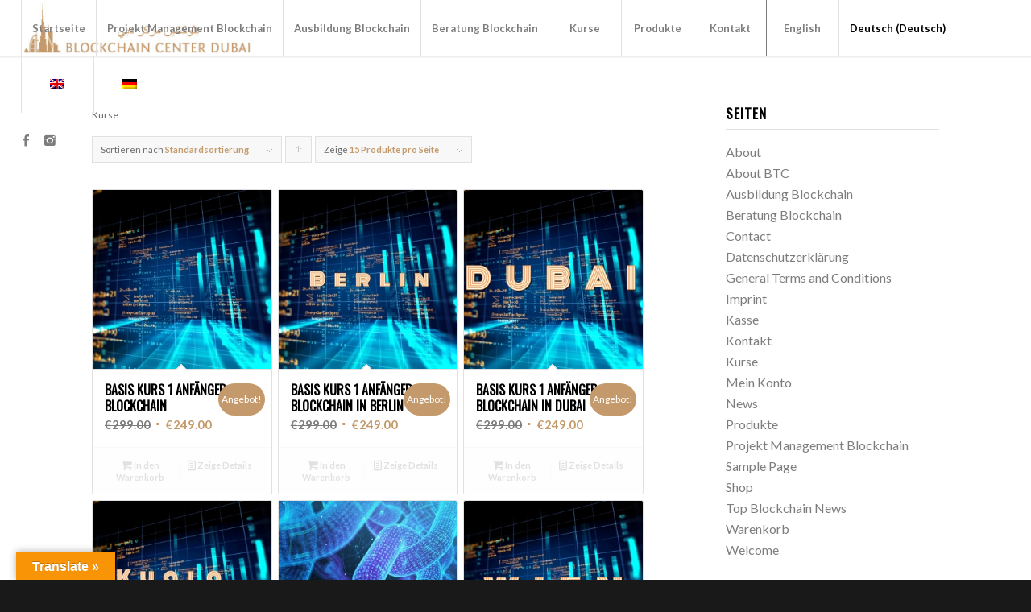

--- FILE ---
content_type: text/html; charset=UTF-8
request_url: https://btc-dubai.com/produkt-kategorie/kurse
body_size: 13869
content:
<!DOCTYPE html>
<html lang="de-DE" prefix="og: http://ogp.me/ns#" class="html_stretched responsive av-preloader-disabled av-default-lightbox  html_header_top html_logo_left html_main_nav_header html_menu_right html_custom html_header_sticky html_header_shrinking_disabled html_mobile_menu_tablet html_header_searchicon_disabled html_content_align_center html_header_unstick_top html_header_stretch html_minimal_header html_minimal_header_shadow html_elegant-blog html_av-submenu-hidden html_av-submenu-display-click html_av-overlay-side html_av-overlay-side-classic html_av-submenu-clone html_entry_id_972 av-no-preview html_text_menu_active ">
<head>
<meta charset="UTF-8" />


<!-- mobile setting -->
<meta name="viewport" content="width=device-width, initial-scale=1, maximum-scale=1">

<!-- Scripts/CSS and wp_head hook -->
<title>Kurse Archive - blockchain</title>

<!-- This site is optimized with the Yoast SEO plugin v9.1 - https://yoast.com/wordpress/plugins/seo/ -->
<link rel="canonical" href="https://btc-dubai.com/produkt-kategorie/kurse" />
<meta property="og:locale" content="de_DE" />
<meta property="og:type" content="object" />
<meta property="og:title" content="Kurse Archive - blockchain" />
<meta property="og:description" content="Kurse" />
<meta property="og:url" content="https://btc-dubai.com/produkt-kategorie/kurse" />
<meta property="og:site_name" content="blockchain" />
<meta name="twitter:card" content="summary_large_image" />
<meta name="twitter:title" content="Kurse Archive - blockchain" />
<!-- / Yoast SEO plugin. -->

<link rel='dns-prefetch' href='//translate.google.com' />
<link rel='dns-prefetch' href='//s.w.org' />
<link rel="alternate" type="application/rss+xml" title="blockchain &raquo; Feed" href="https://btc-dubai.com/feed" />
<link rel="alternate" type="application/rss+xml" title="blockchain &raquo; Kommentar-Feed" href="https://btc-dubai.com/comments/feed" />
<link rel="alternate" type="application/rss+xml" title="blockchain &raquo; Kategorie-Feed für Kurse" href="https://btc-dubai.com/produkt-kategorie/kurse/feed" />

<!-- google webfont font replacement -->

			<script type='text/javascript'>
			if(!document.cookie.match(/aviaPrivacyGoogleWebfontsDisabled/)){
				(function() {
					var f = document.createElement('link');
					
					f.type 	= 'text/css';
					f.rel 	= 'stylesheet';
					f.href 	= '//fonts.googleapis.com/css?family=Oswald%7CLato:300,400,700';
					f.id 	= 'avia-google-webfont';
					
					document.getElementsByTagName('head')[0].appendChild(f);
				})();
			}
			</script>
					<script type="text/javascript">
			window._wpemojiSettings = {"baseUrl":"https:\/\/s.w.org\/images\/core\/emoji\/11\/72x72\/","ext":".png","svgUrl":"https:\/\/s.w.org\/images\/core\/emoji\/11\/svg\/","svgExt":".svg","source":{"concatemoji":"https:\/\/btc-dubai.com\/wp-includes\/js\/wp-emoji-release.min.js?ver=4.9.28"}};
			!function(e,a,t){var n,r,o,i=a.createElement("canvas"),p=i.getContext&&i.getContext("2d");function s(e,t){var a=String.fromCharCode;p.clearRect(0,0,i.width,i.height),p.fillText(a.apply(this,e),0,0);e=i.toDataURL();return p.clearRect(0,0,i.width,i.height),p.fillText(a.apply(this,t),0,0),e===i.toDataURL()}function c(e){var t=a.createElement("script");t.src=e,t.defer=t.type="text/javascript",a.getElementsByTagName("head")[0].appendChild(t)}for(o=Array("flag","emoji"),t.supports={everything:!0,everythingExceptFlag:!0},r=0;r<o.length;r++)t.supports[o[r]]=function(e){if(!p||!p.fillText)return!1;switch(p.textBaseline="top",p.font="600 32px Arial",e){case"flag":return s([55356,56826,55356,56819],[55356,56826,8203,55356,56819])?!1:!s([55356,57332,56128,56423,56128,56418,56128,56421,56128,56430,56128,56423,56128,56447],[55356,57332,8203,56128,56423,8203,56128,56418,8203,56128,56421,8203,56128,56430,8203,56128,56423,8203,56128,56447]);case"emoji":return!s([55358,56760,9792,65039],[55358,56760,8203,9792,65039])}return!1}(o[r]),t.supports.everything=t.supports.everything&&t.supports[o[r]],"flag"!==o[r]&&(t.supports.everythingExceptFlag=t.supports.everythingExceptFlag&&t.supports[o[r]]);t.supports.everythingExceptFlag=t.supports.everythingExceptFlag&&!t.supports.flag,t.DOMReady=!1,t.readyCallback=function(){t.DOMReady=!0},t.supports.everything||(n=function(){t.readyCallback()},a.addEventListener?(a.addEventListener("DOMContentLoaded",n,!1),e.addEventListener("load",n,!1)):(e.attachEvent("onload",n),a.attachEvent("onreadystatechange",function(){"complete"===a.readyState&&t.readyCallback()})),(n=t.source||{}).concatemoji?c(n.concatemoji):n.wpemoji&&n.twemoji&&(c(n.twemoji),c(n.wpemoji)))}(window,document,window._wpemojiSettings);
		</script>
		<style type="text/css">
img.wp-smiley,
img.emoji {
	display: inline !important;
	border: none !important;
	box-shadow: none !important;
	height: 1em !important;
	width: 1em !important;
	margin: 0 .07em !important;
	vertical-align: -0.1em !important;
	background: none !important;
	padding: 0 !important;
}
</style>
<link rel='stylesheet' id='google-language-translator-css'  href='https://btc-dubai.com/wp-content/plugins/google-language-translator/css/style.css?ver=5.0.48' type='text/css' media='' />
<link rel='stylesheet' id='glt-toolbar-styles-css'  href='https://btc-dubai.com/wp-content/plugins/google-language-translator/css/toolbar.css?ver=5.0.48' type='text/css' media='' />
<link rel='stylesheet' id='cr-style-css'  href='https://btc-dubai.com/wp-content/plugins/gourl-bitcoin-payment-gateway-paid-downloads-membership/css/style.front.css?ver=4.9.28' type='text/css' media='all' />
<style id='woocommerce-inline-inline-css' type='text/css'>
.woocommerce form .form-row .required { visibility: visible; }
</style>
<link rel='stylesheet' id='wpml-legacy-dropdown-0-css'  href='//btc-dubai.com/wp-content/plugins/sitepress-multilingual-cms/templates/language-switchers/legacy-dropdown/style.css?ver=1' type='text/css' media='all' />
<style id='wpml-legacy-dropdown-0-inline-css' type='text/css'>
.wpml-ls-statics-shortcode_actions, .wpml-ls-statics-shortcode_actions .wpml-ls-sub-menu, .wpml-ls-statics-shortcode_actions a {border-color:#EEEEEE;}.wpml-ls-statics-shortcode_actions a {color:#444444;background-color:#ffffff;}.wpml-ls-statics-shortcode_actions a:hover,.wpml-ls-statics-shortcode_actions a:focus {color:#000000;background-color:#eeeeee;}.wpml-ls-statics-shortcode_actions .wpml-ls-current-language>a {color:#444444;background-color:#ffffff;}.wpml-ls-statics-shortcode_actions .wpml-ls-current-language:hover>a, .wpml-ls-statics-shortcode_actions .wpml-ls-current-language>a:focus {color:#000000;background-color:#eeeeee;}
</style>
<link rel='stylesheet' id='wpml-legacy-post-translations-0-css'  href='//btc-dubai.com/wp-content/plugins/sitepress-multilingual-cms/templates/language-switchers/legacy-post-translations/style.css?ver=1' type='text/css' media='all' />
<link rel='stylesheet' id='wpml-menu-item-0-css'  href='//btc-dubai.com/wp-content/plugins/sitepress-multilingual-cms/templates/language-switchers/menu-item/style.css?ver=1' type='text/css' media='all' />
<style id='wpml-menu-item-0-inline-css' type='text/css'>
#lang_sel img, #lang_sel_list img, #lang_sel_footer img { display: inline; }
</style>
<link rel='stylesheet' id='avia-merged-styles-css'  href='https://btc-dubai.com/wp-content/uploads/dynamic_avia/avia-merged-styles-bef4289f87a237960f9b60a74beafe9f.css' type='text/css' media='all' />
<script type='text/javascript' src='https://btc-dubai.com/wp-includes/js/jquery/jquery.js?ver=1.12.4'></script>
<script type='text/javascript' src='https://btc-dubai.com/wp-includes/js/jquery/jquery-migrate.min.js?ver=1.4.1'></script>
<script type='text/javascript' src='//btc-dubai.com/wp-content/plugins/sitepress-multilingual-cms/templates/language-switchers/legacy-dropdown/script.js?ver=1'></script>
<script type='text/javascript' src='https://btc-dubai.com/wp-content/uploads/dynamic_avia/avia-head-scripts-5019c0d0e270722114a47a069ade33b2.js'></script>
<link rel='https://api.w.org/' href='https://btc-dubai.com/wp-json/' />
<link rel="EditURI" type="application/rsd+xml" title="RSD" href="https://btc-dubai.com/xmlrpc.php?rsd" />
<link rel="wlwmanifest" type="application/wlwmanifest+xml" href="https://btc-dubai.com/wp-includes/wlwmanifest.xml" /> 
<meta name="generator" content="WordPress 4.9.28" />
<meta name="generator" content="WooCommerce 3.5.10" />
<meta name="generator" content="WPML ver:4.0.8 stt:1,3;" />
<style type="text/css">p.hello { font-size:12px; color:darkgray; }#google_language_translator, #flags { text-align:left; }#google_language_translator { clear:both; }#flags { width:165px; }#flags a { display:inline-block; margin-right:2px; }#google_language_translator a {display: none !important; }.goog-te-gadget {color:transparent !important;}.goog-te-gadget { font-size:0px !important; }.goog-branding { display:none; }.goog-tooltip {display: none !important;}.goog-tooltip:hover {display: none !important;}.goog-text-highlight {background-color: transparent !important; border: none !important; box-shadow: none !important;}#google_language_translator select.goog-te-combo { color:#32373c; }.goog-te-banner-frame{visibility:hidden !important;}body { top:0px !important;}#glt-translate-trigger { left:20px; right:auto; }#glt-translate-trigger > span { color:#ffffff; }#glt-translate-trigger { background:#f89406; }.goog-te-gadget .goog-te-combo { width:100%; }</style><link rel="profile" href="http://gmpg.org/xfn/11" />
<link rel="alternate" type="application/rss+xml" title="blockchain RSS2 Feed" href="https://btc-dubai.com/feed" />
<link rel="pingback" href="https://btc-dubai.com/xmlrpc.php" />

<style type='text/css' media='screen'>
 #top #header_main > .container, #top #header_main > .container .main_menu  .av-main-nav > li > a, #top #header_main #menu-item-shop .cart_dropdown_link{ height:70px; line-height: 70px; }
 .html_top_nav_header .av-logo-container{ height:70px;  }
 .html_header_top.html_header_sticky #top #wrap_all #main{ padding-top:70px; } 
</style>
<!--[if lt IE 9]><script src="https://btc-dubai.com/wp-content/themes/enfold/js/html5shiv.js"></script><![endif]-->

	<noscript><style>.woocommerce-product-gallery{ opacity: 1 !important; }</style></noscript>
	
<!-- To speed up the rendering and to display the site as fast as possible to the user we include some styles and scripts for above the fold content inline -->
<script type="text/javascript">'use strict';var avia_is_mobile=!1;if(/Android|webOS|iPhone|iPad|iPod|BlackBerry|IEMobile|Opera Mini/i.test(navigator.userAgent)&&'ontouchstart' in document.documentElement){avia_is_mobile=!0;document.documentElement.className+=' avia_mobile '}
else{document.documentElement.className+=' avia_desktop '};document.documentElement.className+=' js_active ';(function(){var e=['-webkit-','-moz-','-ms-',''],n='';for(var t in e){if(e[t]+'transform' in document.documentElement.style){document.documentElement.className+=' avia_transform ';n=e[t]+'transform'};if(e[t]+'perspective' in document.documentElement.style)document.documentElement.className+=' avia_transform3d '};if(typeof document.getElementsByClassName=='function'&&typeof document.documentElement.getBoundingClientRect=='function'&&avia_is_mobile==!1){if(n&&window.innerHeight>0){setTimeout(function(){var e=0,o={},a=0,t=document.getElementsByClassName('av-parallax'),i=window.pageYOffset||document.documentElement.scrollTop;for(e=0;e<t.length;e++){t[e].style.top='0px';o=t[e].getBoundingClientRect();a=Math.ceil((window.innerHeight+i-o.top)*0.3);t[e].style[n]='translate(0px, '+a+'px)';t[e].style.top='auto';t[e].className+=' enabled-parallax '}},50)}}})();</script><style type='text/css'>
@font-face {font-family: 'entypo-fontello'; font-weight: normal; font-style: normal;
src: url('https://btc-dubai.com/wp-content/themes/enfold/config-templatebuilder/avia-template-builder/assets/fonts/entypo-fontello.eot');
src: url('https://btc-dubai.com/wp-content/themes/enfold/config-templatebuilder/avia-template-builder/assets/fonts/entypo-fontello.eot?#iefix') format('embedded-opentype'), 
url('https://btc-dubai.com/wp-content/themes/enfold/config-templatebuilder/avia-template-builder/assets/fonts/entypo-fontello.woff') format('woff'), 
url('https://btc-dubai.com/wp-content/themes/enfold/config-templatebuilder/avia-template-builder/assets/fonts/entypo-fontello.ttf') format('truetype'), 
url('https://btc-dubai.com/wp-content/themes/enfold/config-templatebuilder/avia-template-builder/assets/fonts/entypo-fontello.svg#entypo-fontello') format('svg');
} #top .avia-font-entypo-fontello, body .avia-font-entypo-fontello, html body [data-av_iconfont='entypo-fontello']:before{ font-family: 'entypo-fontello'; }

@font-face {font-family: 'flaticon-sports'; font-weight: normal; font-style: normal;
src: url('https://btc-dubai.com/wp-content/uploads/avia_fonts/flaticon-sports/flaticon-sports.eot');
src: url('https://btc-dubai.com/wp-content/uploads/avia_fonts/flaticon-sports/flaticon-sports.eot?#iefix') format('embedded-opentype'), 
url('https://btc-dubai.com/wp-content/uploads/avia_fonts/flaticon-sports/flaticon-sports.woff') format('woff'), 
url('https://btc-dubai.com/wp-content/uploads/avia_fonts/flaticon-sports/flaticon-sports.ttf') format('truetype'), 
url('https://btc-dubai.com/wp-content/uploads/avia_fonts/flaticon-sports/flaticon-sports.svg#flaticon-sports') format('svg');
} #top .avia-font-flaticon-sports, body .avia-font-flaticon-sports, html body [data-av_iconfont='flaticon-sports']:before{ font-family: 'flaticon-sports'; }
</style>

<!--
Debugging Info for Theme support: 

Theme: Enfold
Version: 4.4.1
Installed: enfold
AviaFramework Version: 4.7
AviaBuilder Version: 0.9.5
aviaElementManager Version: 1.0.1
- - - - - - - - - - -
ChildTheme: Enfold Child
ChildTheme Version: 1.0
ChildTheme Installed: enfold

ML:-1-PU:83-PLA:15
WP:4.9.28
Compress: CSS:all theme files - JS:all theme files
Updates: disabled
PLAu:13
-->
</head>




<body id="top" class="archive tax-product_cat term-kurse term-50  rtl_columns stretched oswald lato woocommerce woocommerce-page woocommerce-no-js" itemscope="itemscope" itemtype="https://schema.org/WebPage" >

	
	<div id='wrap_all'>

	
<header id='header' class='all_colors header_color light_bg_color  av_header_top av_logo_left av_main_nav_header av_menu_right av_custom av_header_sticky av_header_shrinking_disabled av_header_stretch av_mobile_menu_tablet av_header_searchicon_disabled av_header_unstick_top av_seperator_big_border av_minimal_header av_minimal_header_shadow av_bottom_nav_disabled '  role="banner" itemscope="itemscope" itemtype="https://schema.org/WPHeader" >

		<div  id='header_main' class='container_wrap container_wrap_logo'>
	
        <ul  class = 'menu-item cart_dropdown ' data-success='wurde zum Warenkorb hinzugefügt'><li class='cart_dropdown_first'><a class='cart_dropdown_link' href='https://btc-dubai.com/warenkorb'><span aria-hidden='true' data-av_icon='' data-av_iconfont='entypo-fontello'></span><span class='av-cart-counter'>0</span><span class='avia_hidden_link_text'>Einkaufswagen</span></a><!--<span class='cart_subtotal'><span class="woocommerce-Price-amount amount"><span class="woocommerce-Price-currencySymbol">&euro;</span>0.00</span></span>--><div class='dropdown_widget dropdown_widget_cart'><div class='avia-arrow'></div><div class="widget_shopping_cart_content"></div></div></li></ul><div class='container av-logo-container'><div class='inner-container'><span class='logo'><a href='https://btc-dubai.com/'><img height='100' width='300' src='http://btc-dubai.com/wp-content/uploads/2018/10/blockchain-center-dubai-ogo.jpg' alt='blockchain' /></a></span><nav class='main_menu' data-selectname='Seite auswählen'  role="navigation" itemscope="itemscope" itemtype="https://schema.org/SiteNavigationElement" ><div class="avia-menu av-main-nav-wrap av_menu_icon_beside"><ul id="avia-menu" class="menu av-main-nav"><li id="menu-item-864" class="menu-item menu-item-type-custom menu-item-object-custom menu-item-home menu-item-top-level menu-item-top-level-1"><a href="http://btc-dubai.com/" itemprop="url"><span class="avia-bullet"></span><span class="avia-menu-text">Startseite</span><span class="avia-menu-fx"><span class="avia-arrow-wrap"><span class="avia-arrow"></span></span></span></a></li>
<li id="menu-item-902" class="menu-item menu-item-type-post_type menu-item-object-page menu-item-top-level menu-item-top-level-2"><a href="https://btc-dubai.com/projekt-management-blockchain" itemprop="url"><span class="avia-bullet"></span><span class="avia-menu-text">Projekt Management Blockchain</span><span class="avia-menu-fx"><span class="avia-arrow-wrap"><span class="avia-arrow"></span></span></span></a></li>
<li id="menu-item-903" class="menu-item menu-item-type-post_type menu-item-object-page menu-item-top-level menu-item-top-level-3"><a href="https://btc-dubai.com/ausbildung-blockchain" itemprop="url"><span class="avia-bullet"></span><span class="avia-menu-text">Ausbildung Blockchain</span><span class="avia-menu-fx"><span class="avia-arrow-wrap"><span class="avia-arrow"></span></span></span></a></li>
<li id="menu-item-904" class="menu-item menu-item-type-post_type menu-item-object-page menu-item-top-level menu-item-top-level-4"><a href="https://btc-dubai.com/beratung-blockchain" itemprop="url"><span class="avia-bullet"></span><span class="avia-menu-text">Beratung Blockchain</span><span class="avia-menu-fx"><span class="avia-arrow-wrap"><span class="avia-arrow"></span></span></span></a></li>
<li id="menu-item-1429" class="menu-item menu-item-type-post_type menu-item-object-page menu-item-top-level menu-item-top-level-5"><a href="https://btc-dubai.com/kurse" itemprop="url"><span class="avia-bullet"></span><span class="avia-menu-text">Kurse</span><span class="avia-menu-fx"><span class="avia-arrow-wrap"><span class="avia-arrow"></span></span></span></a></li>
<li id="menu-item-990" class="menu-item menu-item-type-post_type menu-item-object-page menu-item-mega-parent  menu-item-top-level menu-item-top-level-6"><a href="https://btc-dubai.com/produkte" itemprop="url"><span class="avia-bullet"></span><span class="avia-menu-text">Produkte</span><span class="avia-menu-fx"><span class="avia-arrow-wrap"><span class="avia-arrow"></span></span></span></a></li>
<li id="menu-item-998" class="menu-item menu-item-type-post_type menu-item-object-page menu-item-top-level menu-item-top-level-7"><a href="https://btc-dubai.com/kontakt" itemprop="url"><span class="avia-bullet"></span><span class="avia-menu-text">Kontakt</span><span class="avia-menu-fx"><span class="avia-arrow-wrap"><span class="avia-arrow"></span></span></span></a></li>
<li id="menu-item-1105" class="menu-item menu-item-type-custom menu-item-object-custom menu-item-top-level menu-item-top-level-8"><a class='nturl notranslate en united-states single-language flag' title='English'>English</a></li>
<li id="menu-item-wpml-ls-25-de" class="menu-item-language menu-item-language-current menu-item wpml-ls-slot-25 wpml-ls-item wpml-ls-item-de wpml-ls-current-language wpml-ls-menu-item wpml-ls-first-item wpml-ls-last-item menu-item-type-wpml_ls_menu_item menu-item-object-wpml_ls_menu_item menu-item-top-level menu-item-top-level-9"><a title="Deutsch" href="https://btc-dubai.com/produkt-kategorie/kurse" itemprop="url"><span class="avia-bullet"></span><span class="avia-menu-text"><span class="wpml-ls-native">Deutsch</span><span class="wpml-ls-display"><span class="wpml-ls-bracket"> (</span>Deutsch<span class="wpml-ls-bracket">)</span></span></span><span class="avia-menu-fx"><span class="avia-arrow-wrap"><span class="avia-arrow"></span></span></span></a></li>
<li class='av-language-switch-item language_en '><a href='https://btc-dubai.com/?lang=en'>	<span class='language_flag'><img title='English' src='https://btc-dubai.com/wp-content/plugins/sitepress-multilingual-cms/res/flags/en.png' /></span></a></li><li class='av-language-switch-item language_de avia_current_lang'><a href='https://btc-dubai.com/produkt-kategorie/kurse'>	<span class='language_flag'><img title='Deutsch' src='https://btc-dubai.com/wp-content/plugins/sitepress-multilingual-cms/res/flags/de.png' /></span></a></li><li class="av-burger-menu-main menu-item-avia-special ">
	        			<a href="#">
							<span class="av-hamburger av-hamburger--spin av-js-hamburger">
					        <span class="av-hamburger-box">
						          <span class="av-hamburger-inner"></span>
						          <strong>Menü</strong>
					        </span>
							</span>
						</a>
	        		   </li></ul></div><ul class='noLightbox social_bookmarks icon_count_2'><li class='social_bookmarks_facebook av-social-link-facebook social_icon_1'><a target='_blank' href='https://www.facebook.com/blockchaincenterdubai' aria-hidden='true' data-av_icon='' data-av_iconfont='entypo-fontello' title='Facebook'><span class='avia_hidden_link_text'>Facebook</span></a></li><li class='social_bookmarks_instagram av-social-link-instagram social_icon_2'><a target='_blank' href='https://www.instagram.com/blockchaincenterdubai/' aria-hidden='true' data-av_icon='' data-av_iconfont='entypo-fontello' title='Instagram'><span class='avia_hidden_link_text'>Instagram</span></a></li></ul></nav></div> </div> 
		<!-- end container_wrap-->
		</div>
		
		<div class='header_bg'></div>

<!-- end header -->
</header>
		
	<div id='main' class='all_colors' data-scroll-offset='70'>

	<div class='container_wrap container_wrap_first main_color sidebar_right template-shop shop_columns_3'><div class='container'><header class="woocommerce-products-header">
			<h1 class="woocommerce-products-header__title page-title">Kurse</h1>
	
	</header>
<main class='template-shop content av-content-small alpha units'  role="main" itemprop="mainContentOfPage" itemscope="itemscope" itemtype="https://schema.org/SomeProducts" ><div class='entry-content-wrapper'><div class="woocommerce-notices-wrapper"></div><div class="term-description"><p>Kurse</p>
</div><div class='product-sorting'>    <ul class='sort-param sort-param-order'>    	<li><span class='currently-selected'>Sortieren nach <strong>Standardsortierung</strong></span>    	<ul>    	<li class='current-param'><a href='?product_order=default' rel="nofollow">	<span class='avia-bullet'></span>Standardsortierung</a></li>    	<li><a href='?product_order=title' rel="nofollow">	<span class='avia-bullet'></span>Name</a></li>    	<li><a href='?product_order=price' rel="nofollow">	<span class='avia-bullet'></span>Preis</a></li>    	<li><a href='?product_order=date' rel="nofollow">	<span class='avia-bullet'></span>Datum</a></li>    	<li><a href='?product_order=popularity' rel="nofollow">	<span class='avia-bullet'></span>Beliebtheit</a></li>    	</ul>    	</li>    </ul>    <ul class='sort-param sort-param-sort'>    	<li>    		<a title='Klicke, um die Produkte in absteigender Reihenfolge zu sortieren' class='sort-param-desc' href='?product_sort=desc' rel="nofollow">Klicke, um die Produkte in aufsteigender Reihenfolge zu sortieren</a>    	</li>    </ul>    <ul class='sort-param sort-param-count'>    	<li><span class='currently-selected'>Zeige <strong>15 Produkte pro Seite</strong></span>    	<ul>    	<li class='current-param'>  <a href='?paged=1&product_count=15' rel="nofollow">		<span class='avia-bullet'></span>15 Produkte pro Seite</a></li>    	<li><a href='?paged=1&product_count=30' rel="nofollow">	<span class='avia-bullet'></span>30 Produkte pro Seite</a></li>    	<li><a href='?paged=1&product_count=45' rel="nofollow">	<span class='avia-bullet'></span>45 Produkte pro Seite</a></li>    	</ul>    	</li>	</ul></div><ul class="products columns-3">
<li class="post-972 product type-product status-publish has-post-thumbnail product_cat-kurse first instock sale shipping-taxable purchasable product-type-simple">
	<div class='inner_product main_color wrapped_style noLightbox product_on_sale av-product-class-'><a href="https://btc-dubai.com/produkt/basis-kurs-1-anfaenger-blockchain" class="woocommerce-LoopProduct-link woocommerce-loop-product__link"><div class='thumbnail_container'><img width="300" height="300" src="https://btc-dubai.com/wp-content/uploads/2018/11/blockchain-kurs-1-300x300.jpg" class="attachment-shop_catalog size-shop_catalog wp-post-image" alt="" srcset="https://btc-dubai.com/wp-content/uploads/2018/11/blockchain-kurs-1-300x300.jpg 300w, https://btc-dubai.com/wp-content/uploads/2018/11/blockchain-kurs-1-80x80.jpg 80w, https://btc-dubai.com/wp-content/uploads/2018/11/blockchain-kurs-1-768x768.jpg 768w, https://btc-dubai.com/wp-content/uploads/2018/11/blockchain-kurs-1-36x36.jpg 36w, https://btc-dubai.com/wp-content/uploads/2018/11/blockchain-kurs-1-180x180.jpg 180w, https://btc-dubai.com/wp-content/uploads/2018/11/blockchain-kurs-1-705x705.jpg 705w, https://btc-dubai.com/wp-content/uploads/2018/11/blockchain-kurs-1-100x100.jpg 100w, https://btc-dubai.com/wp-content/uploads/2018/11/blockchain-kurs-1-600x600.jpg 600w, https://btc-dubai.com/wp-content/uploads/2018/11/blockchain-kurs-1.jpg 1024w" sizes="(max-width: 300px) 100vw, 300px" /><span class='cart-loading'></span></div><div class='inner_product_header'><div class='avia-arrow'></div><div class='inner_product_header_table'><div class='inner_product_header_cell'><h2 class="woocommerce-loop-product__title">Basis Kurs 1 Anfänger Blockchain</h2>
	<span class="price"><del><span class="woocommerce-Price-amount amount"><span class="woocommerce-Price-currencySymbol">&euro;</span>299.00</span></del> <ins><span class="woocommerce-Price-amount amount"><span class="woocommerce-Price-currencySymbol">&euro;</span>249.00</span></ins></span>

	<span class="onsale">Angebot!</span>
</div></div></div></a><div class='avia_cart_buttons '><a href="/produkt-kategorie/kurse?add-to-cart=972" data-quantity="1" class="button product_type_simple add_to_cart_button ajax_add_to_cart" data-product_id="972" data-product_sku="" aria-label="„Basis Kurs 1 Anfänger Blockchain“ zu deinem Warenkorb hinzufügen" rel="nofollow"><span aria-hidden='true' data-av_icon='' data-av_iconfont='entypo-fontello'></span> In den Warenkorb</a><a class="button show_details_button" href="https://btc-dubai.com/produkt/basis-kurs-1-anfaenger-blockchain"><span aria-hidden='true' data-av_icon='' data-av_iconfont='entypo-fontello'></span>  Zeige Details</a> <span class='button-mini-delimiter'></span></div></div></li>
<li class="post-1480 product type-product status-publish has-post-thumbnail product_cat-kurse instock sale shipping-taxable purchasable product-type-simple">
	<div class='inner_product main_color wrapped_style noLightbox product_on_sale av-product-class-'><a href="https://btc-dubai.com/produkt/basis-kurs-1-anfaenger-blockchain-in-berlin" class="woocommerce-LoopProduct-link woocommerce-loop-product__link"><div class='thumbnail_container'><img width="300" height="300" src="https://btc-dubai.com/wp-content/uploads/2018/11/Foto-14.11.18-13-53-49-300x300.jpg" class="attachment-shop_catalog size-shop_catalog wp-post-image" alt="" srcset="https://btc-dubai.com/wp-content/uploads/2018/11/Foto-14.11.18-13-53-49-300x300.jpg 300w, https://btc-dubai.com/wp-content/uploads/2018/11/Foto-14.11.18-13-53-49-80x80.jpg 80w, https://btc-dubai.com/wp-content/uploads/2018/11/Foto-14.11.18-13-53-49-36x36.jpg 36w, https://btc-dubai.com/wp-content/uploads/2018/11/Foto-14.11.18-13-53-49-180x180.jpg 180w, https://btc-dubai.com/wp-content/uploads/2018/11/Foto-14.11.18-13-53-49-100x100.jpg 100w" sizes="(max-width: 300px) 100vw, 300px" /><span class='cart-loading'></span></div><div class='inner_product_header'><div class='avia-arrow'></div><div class='inner_product_header_table'><div class='inner_product_header_cell'><h2 class="woocommerce-loop-product__title">Basis Kurs 1 Anfänger Blockchain in Berlin</h2>
	<span class="price"><del><span class="woocommerce-Price-amount amount"><span class="woocommerce-Price-currencySymbol">&euro;</span>299.00</span></del> <ins><span class="woocommerce-Price-amount amount"><span class="woocommerce-Price-currencySymbol">&euro;</span>249.00</span></ins></span>

	<span class="onsale">Angebot!</span>
</div></div></div></a><div class='avia_cart_buttons '><a href="/produkt-kategorie/kurse?add-to-cart=1480" data-quantity="1" class="button product_type_simple add_to_cart_button ajax_add_to_cart" data-product_id="1480" data-product_sku="" aria-label="„Basis Kurs 1 Anfänger Blockchain in Berlin“ zu deinem Warenkorb hinzufügen" rel="nofollow"><span aria-hidden='true' data-av_icon='' data-av_iconfont='entypo-fontello'></span> In den Warenkorb</a><a class="button show_details_button" href="https://btc-dubai.com/produkt/basis-kurs-1-anfaenger-blockchain-in-berlin"><span aria-hidden='true' data-av_icon='' data-av_iconfont='entypo-fontello'></span>  Zeige Details</a> <span class='button-mini-delimiter'></span></div></div></li>
<li class="post-1013 product type-product status-publish has-post-thumbnail product_cat-kurse last instock sale shipping-taxable purchasable product-type-simple">
	<div class='inner_product main_color wrapped_style noLightbox product_on_sale av-product-class-'><a href="https://btc-dubai.com/produkt/basis-kurs-1-anfaenger-blockchain-in-dubai" class="woocommerce-LoopProduct-link woocommerce-loop-product__link"><div class='thumbnail_container'><img width="300" height="300" src="https://btc-dubai.com/wp-content/uploads/2018/11/Foto-14.11.18-13-50-45-300x300.jpg" class="attachment-shop_catalog size-shop_catalog wp-post-image" alt="" srcset="https://btc-dubai.com/wp-content/uploads/2018/11/Foto-14.11.18-13-50-45-300x300.jpg 300w, https://btc-dubai.com/wp-content/uploads/2018/11/Foto-14.11.18-13-50-45-80x80.jpg 80w, https://btc-dubai.com/wp-content/uploads/2018/11/Foto-14.11.18-13-50-45-36x36.jpg 36w, https://btc-dubai.com/wp-content/uploads/2018/11/Foto-14.11.18-13-50-45-180x180.jpg 180w, https://btc-dubai.com/wp-content/uploads/2018/11/Foto-14.11.18-13-50-45-100x100.jpg 100w" sizes="(max-width: 300px) 100vw, 300px" /><span class='cart-loading'></span></div><div class='inner_product_header'><div class='avia-arrow'></div><div class='inner_product_header_table'><div class='inner_product_header_cell'><h2 class="woocommerce-loop-product__title">Basis Kurs 1 Anfänger Blockchain in Dubai</h2>
	<span class="price"><del><span class="woocommerce-Price-amount amount"><span class="woocommerce-Price-currencySymbol">&euro;</span>299.00</span></del> <ins><span class="woocommerce-Price-amount amount"><span class="woocommerce-Price-currencySymbol">&euro;</span>249.00</span></ins></span>

	<span class="onsale">Angebot!</span>
</div></div></div></a><div class='avia_cart_buttons '><a href="/produkt-kategorie/kurse?add-to-cart=1013" data-quantity="1" class="button product_type_simple add_to_cart_button ajax_add_to_cart" data-product_id="1013" data-product_sku="" aria-label="„Basis Kurs 1 Anfänger Blockchain in Dubai“ zu deinem Warenkorb hinzufügen" rel="nofollow"><span aria-hidden='true' data-av_icon='' data-av_iconfont='entypo-fontello'></span> In den Warenkorb</a><a class="button show_details_button" href="https://btc-dubai.com/produkt/basis-kurs-1-anfaenger-blockchain-in-dubai"><span aria-hidden='true' data-av_icon='' data-av_iconfont='entypo-fontello'></span>  Zeige Details</a> <span class='button-mini-delimiter'></span></div></div></li>
<li class="post-1015 product type-product status-publish has-post-thumbnail product_cat-kurse first instock sale shipping-taxable purchasable product-type-simple">
	<div class='inner_product main_color wrapped_style noLightbox product_on_sale av-product-class-'><a href="https://btc-dubai.com/produkt/basis-kurs-1-anfaenger-blockchain-in-kuala-lumpur-am-17-06-2019" class="woocommerce-LoopProduct-link woocommerce-loop-product__link"><div class='thumbnail_container'><img width="300" height="300" src="https://btc-dubai.com/wp-content/uploads/2018/11/Foto-14.11.18-13-52-50-300x300.jpg" class="attachment-shop_catalog size-shop_catalog wp-post-image" alt="" srcset="https://btc-dubai.com/wp-content/uploads/2018/11/Foto-14.11.18-13-52-50-300x300.jpg 300w, https://btc-dubai.com/wp-content/uploads/2018/11/Foto-14.11.18-13-52-50-80x80.jpg 80w, https://btc-dubai.com/wp-content/uploads/2018/11/Foto-14.11.18-13-52-50-36x36.jpg 36w, https://btc-dubai.com/wp-content/uploads/2018/11/Foto-14.11.18-13-52-50-180x180.jpg 180w, https://btc-dubai.com/wp-content/uploads/2018/11/Foto-14.11.18-13-52-50-100x100.jpg 100w" sizes="(max-width: 300px) 100vw, 300px" /><span class='cart-loading'></span></div><div class='inner_product_header'><div class='avia-arrow'></div><div class='inner_product_header_table'><div class='inner_product_header_cell'><h2 class="woocommerce-loop-product__title">Basis Kurs 1 Anfänger Blockchain in Kuala Lumpur</h2>
	<span class="price"><del><span class="woocommerce-Price-amount amount"><span class="woocommerce-Price-currencySymbol">&euro;</span>299.00</span></del> <ins><span class="woocommerce-Price-amount amount"><span class="woocommerce-Price-currencySymbol">&euro;</span>99.00</span></ins></span>

	<span class="onsale">Angebot!</span>
</div></div></div></a><div class='avia_cart_buttons '><a href="/produkt-kategorie/kurse?add-to-cart=1015" data-quantity="1" class="button product_type_simple add_to_cart_button ajax_add_to_cart" data-product_id="1015" data-product_sku="" aria-label="„Basis Kurs 1 Anfänger Blockchain in Kuala Lumpur“ zu deinem Warenkorb hinzufügen" rel="nofollow"><span aria-hidden='true' data-av_icon='' data-av_iconfont='entypo-fontello'></span> In den Warenkorb</a><a class="button show_details_button" href="https://btc-dubai.com/produkt/basis-kurs-1-anfaenger-blockchain-in-kuala-lumpur-am-17-06-2019"><span aria-hidden='true' data-av_icon='' data-av_iconfont='entypo-fontello'></span>  Zeige Details</a> <span class='button-mini-delimiter'></span></div></div></li>
<li class="post-974 product type-product status-publish has-post-thumbnail product_cat-kurse instock sale shipping-taxable purchasable product-type-simple">
	<div class='inner_product main_color wrapped_style noLightbox product_on_sale av-product-class-'><a href="https://btc-dubai.com/produkt/basis-kurs-2-fortgeschrittene-blockchain" class="woocommerce-LoopProduct-link woocommerce-loop-product__link"><div class='thumbnail_container'><img width="300" height="300" src="https://btc-dubai.com/wp-content/uploads/2018/11/blockchain-kurs-2-300x300.jpg" class="attachment-shop_catalog size-shop_catalog wp-post-image" alt="" srcset="https://btc-dubai.com/wp-content/uploads/2018/11/blockchain-kurs-2-300x300.jpg 300w, https://btc-dubai.com/wp-content/uploads/2018/11/blockchain-kurs-2-80x80.jpg 80w, https://btc-dubai.com/wp-content/uploads/2018/11/blockchain-kurs-2-768x768.jpg 768w, https://btc-dubai.com/wp-content/uploads/2018/11/blockchain-kurs-2-36x36.jpg 36w, https://btc-dubai.com/wp-content/uploads/2018/11/blockchain-kurs-2-180x180.jpg 180w, https://btc-dubai.com/wp-content/uploads/2018/11/blockchain-kurs-2-705x705.jpg 705w, https://btc-dubai.com/wp-content/uploads/2018/11/blockchain-kurs-2-100x100.jpg 100w, https://btc-dubai.com/wp-content/uploads/2018/11/blockchain-kurs-2-600x600.jpg 600w, https://btc-dubai.com/wp-content/uploads/2018/11/blockchain-kurs-2.jpg 1024w" sizes="(max-width: 300px) 100vw, 300px" /><span class='cart-loading'></span></div><div class='inner_product_header'><div class='avia-arrow'></div><div class='inner_product_header_table'><div class='inner_product_header_cell'><h2 class="woocommerce-loop-product__title">Basis Kurs 2 Fortgeschritten Blockchain</h2>
	<span class="price"><del><span class="woocommerce-Price-amount amount"><span class="woocommerce-Price-currencySymbol">&euro;</span>299.00</span></del> <ins><span class="woocommerce-Price-amount amount"><span class="woocommerce-Price-currencySymbol">&euro;</span>249.00</span></ins></span>

	<span class="onsale">Angebot!</span>
</div></div></div></a><div class='avia_cart_buttons '><a href="/produkt-kategorie/kurse?add-to-cart=974" data-quantity="1" class="button product_type_simple add_to_cart_button ajax_add_to_cart" data-product_id="974" data-product_sku="" aria-label="„Basis Kurs 2 Fortgeschritten Blockchain“ zu deinem Warenkorb hinzufügen" rel="nofollow"><span aria-hidden='true' data-av_icon='' data-av_iconfont='entypo-fontello'></span> In den Warenkorb</a><a class="button show_details_button" href="https://btc-dubai.com/produkt/basis-kurs-2-fortgeschrittene-blockchain"><span aria-hidden='true' data-av_icon='' data-av_iconfont='entypo-fontello'></span>  Zeige Details</a> <span class='button-mini-delimiter'></span></div></div></li>
<li class="post-1482 product type-product status-publish has-post-thumbnail product_cat-kurse last instock sale shipping-taxable purchasable product-type-simple">
	<div class='inner_product main_color wrapped_style noLightbox product_on_sale av-product-class-'><a href="https://btc-dubai.com/produkt/basis-kurs-2-fortgeschritten-blockchain-vienna" class="woocommerce-LoopProduct-link woocommerce-loop-product__link"><div class='thumbnail_container'><img width="300" height="300" src="https://btc-dubai.com/wp-content/uploads/2018/11/Foto-14.11.18-13-57-29-300x300.jpg" class="attachment-shop_catalog size-shop_catalog wp-post-image" alt="" srcset="https://btc-dubai.com/wp-content/uploads/2018/11/Foto-14.11.18-13-57-29-300x300.jpg 300w, https://btc-dubai.com/wp-content/uploads/2018/11/Foto-14.11.18-13-57-29-80x80.jpg 80w, https://btc-dubai.com/wp-content/uploads/2018/11/Foto-14.11.18-13-57-29-36x36.jpg 36w, https://btc-dubai.com/wp-content/uploads/2018/11/Foto-14.11.18-13-57-29-180x180.jpg 180w, https://btc-dubai.com/wp-content/uploads/2018/11/Foto-14.11.18-13-57-29-100x100.jpg 100w" sizes="(max-width: 300px) 100vw, 300px" /><span class='cart-loading'></span></div><div class='inner_product_header'><div class='avia-arrow'></div><div class='inner_product_header_table'><div class='inner_product_header_cell'><h2 class="woocommerce-loop-product__title">Basis Kurs 2 Fortgeschritten Blockchain in Wien</h2>
	<span class="price"><del><span class="woocommerce-Price-amount amount"><span class="woocommerce-Price-currencySymbol">&euro;</span>299.00</span></del> <ins><span class="woocommerce-Price-amount amount"><span class="woocommerce-Price-currencySymbol">&euro;</span>149.00</span></ins></span>

	<span class="onsale">Angebot!</span>
</div></div></div></a><div class='avia_cart_buttons '><a href="/produkt-kategorie/kurse?add-to-cart=1482" data-quantity="1" class="button product_type_simple add_to_cart_button ajax_add_to_cart" data-product_id="1482" data-product_sku="" aria-label="„Basis Kurs 2 Fortgeschritten Blockchain in Wien“ zu deinem Warenkorb hinzufügen" rel="nofollow"><span aria-hidden='true' data-av_icon='' data-av_iconfont='entypo-fontello'></span> In den Warenkorb</a><a class="button show_details_button" href="https://btc-dubai.com/produkt/basis-kurs-2-fortgeschritten-blockchain-vienna"><span aria-hidden='true' data-av_icon='' data-av_iconfont='entypo-fontello'></span>  Zeige Details</a> <span class='button-mini-delimiter'></span></div></div></li>
<li class="post-1477 product type-product status-publish has-post-thumbnail product_cat-kurse first instock sale shipping-taxable purchasable product-type-simple">
	<div class='inner_product main_color wrapped_style noLightbox product_on_sale av-product-class-'><a href="https://btc-dubai.com/produkt/basis-kurs-2-fortgeschritten-blockchain-kuala-lumpur" class="woocommerce-LoopProduct-link woocommerce-loop-product__link"><div class='thumbnail_container'><img width="300" height="300" src="https://btc-dubai.com/wp-content/uploads/2018/11/Foto-14.11.18-13-52-50-300x300.jpg" class="attachment-shop_catalog size-shop_catalog wp-post-image" alt="" srcset="https://btc-dubai.com/wp-content/uploads/2018/11/Foto-14.11.18-13-52-50-300x300.jpg 300w, https://btc-dubai.com/wp-content/uploads/2018/11/Foto-14.11.18-13-52-50-80x80.jpg 80w, https://btc-dubai.com/wp-content/uploads/2018/11/Foto-14.11.18-13-52-50-36x36.jpg 36w, https://btc-dubai.com/wp-content/uploads/2018/11/Foto-14.11.18-13-52-50-180x180.jpg 180w, https://btc-dubai.com/wp-content/uploads/2018/11/Foto-14.11.18-13-52-50-100x100.jpg 100w" sizes="(max-width: 300px) 100vw, 300px" /><span class='cart-loading'></span></div><div class='inner_product_header'><div class='avia-arrow'></div><div class='inner_product_header_table'><div class='inner_product_header_cell'><h2 class="woocommerce-loop-product__title">Basis Kurs 2 Fortgeschritten Blockchain Kuala Lumpur</h2>
	<span class="price"><del><span class="woocommerce-Price-amount amount"><span class="woocommerce-Price-currencySymbol">&euro;</span>299.00</span></del> <ins><span class="woocommerce-Price-amount amount"><span class="woocommerce-Price-currencySymbol">&euro;</span>149.00</span></ins></span>

	<span class="onsale">Angebot!</span>
</div></div></div></a><div class='avia_cart_buttons '><a href="/produkt-kategorie/kurse?add-to-cart=1477" data-quantity="1" class="button product_type_simple add_to_cart_button ajax_add_to_cart" data-product_id="1477" data-product_sku="" aria-label="„Basis Kurs 2 Fortgeschritten Blockchain Kuala Lumpur“ zu deinem Warenkorb hinzufügen" rel="nofollow"><span aria-hidden='true' data-av_icon='' data-av_iconfont='entypo-fontello'></span> In den Warenkorb</a><a class="button show_details_button" href="https://btc-dubai.com/produkt/basis-kurs-2-fortgeschritten-blockchain-kuala-lumpur"><span aria-hidden='true' data-av_icon='' data-av_iconfont='entypo-fontello'></span>  Zeige Details</a> <span class='button-mini-delimiter'></span></div></div></li>
<li class="post-976 product type-product status-publish has-post-thumbnail product_cat-kurse instock sale shipping-taxable purchasable product-type-simple">
	<div class='inner_product main_color wrapped_style noLightbox product_on_sale av-product-class-'><a href="https://btc-dubai.com/produkt/basis-kurs-1-und-2-blockchain" class="woocommerce-LoopProduct-link woocommerce-loop-product__link"><div class='thumbnail_container'><img width="300" height="300" src="https://btc-dubai.com/wp-content/uploads/2018/11/blockchain-kurs-3-300x300.jpg" class="attachment-shop_catalog size-shop_catalog wp-post-image" alt="" srcset="https://btc-dubai.com/wp-content/uploads/2018/11/blockchain-kurs-3-300x300.jpg 300w, https://btc-dubai.com/wp-content/uploads/2018/11/blockchain-kurs-3-80x80.jpg 80w, https://btc-dubai.com/wp-content/uploads/2018/11/blockchain-kurs-3-768x768.jpg 768w, https://btc-dubai.com/wp-content/uploads/2018/11/blockchain-kurs-3-36x36.jpg 36w, https://btc-dubai.com/wp-content/uploads/2018/11/blockchain-kurs-3-180x180.jpg 180w, https://btc-dubai.com/wp-content/uploads/2018/11/blockchain-kurs-3-705x705.jpg 705w, https://btc-dubai.com/wp-content/uploads/2018/11/blockchain-kurs-3-100x100.jpg 100w, https://btc-dubai.com/wp-content/uploads/2018/11/blockchain-kurs-3-600x600.jpg 600w, https://btc-dubai.com/wp-content/uploads/2018/11/blockchain-kurs-3.jpg 1024w" sizes="(max-width: 300px) 100vw, 300px" /><span class='cart-loading'></span></div><div class='inner_product_header'><div class='avia-arrow'></div><div class='inner_product_header_table'><div class='inner_product_header_cell'><h2 class="woocommerce-loop-product__title">Basis Kurs 1 und 2 Blockchain</h2>
	<span class="price"><del><span class="woocommerce-Price-amount amount"><span class="woocommerce-Price-currencySymbol">&euro;</span>498.00</span></del> <ins><span class="woocommerce-Price-amount amount"><span class="woocommerce-Price-currencySymbol">&euro;</span>390.00</span></ins></span>

	<span class="onsale">Angebot!</span>
</div></div></div></a><div class='avia_cart_buttons '><a href="/produkt-kategorie/kurse?add-to-cart=976" data-quantity="1" class="button product_type_simple add_to_cart_button ajax_add_to_cart" data-product_id="976" data-product_sku="" aria-label="„Basis Kurs 1 und 2 Blockchain“ zu deinem Warenkorb hinzufügen" rel="nofollow"><span aria-hidden='true' data-av_icon='' data-av_iconfont='entypo-fontello'></span> In den Warenkorb</a><a class="button show_details_button" href="https://btc-dubai.com/produkt/basis-kurs-1-und-2-blockchain"><span aria-hidden='true' data-av_icon='' data-av_iconfont='entypo-fontello'></span>  Zeige Details</a> <span class='button-mini-delimiter'></span></div></div></li>
<li class="post-978 product type-product status-publish has-post-thumbnail product_cat-kurse last instock sale shipping-taxable purchasable product-type-simple">
	<div class='inner_product main_color wrapped_style noLightbox product_on_sale av-product-class-'><a href="https://btc-dubai.com/produkt/trainer-ausbildung-blockchain" class="woocommerce-LoopProduct-link woocommerce-loop-product__link"><div class='thumbnail_container'><img width="300" height="300" src="https://btc-dubai.com/wp-content/uploads/2018/11/blockchain-kurs-4-300x300.jpg" class="attachment-shop_catalog size-shop_catalog wp-post-image" alt="" srcset="https://btc-dubai.com/wp-content/uploads/2018/11/blockchain-kurs-4-300x300.jpg 300w, https://btc-dubai.com/wp-content/uploads/2018/11/blockchain-kurs-4-80x80.jpg 80w, https://btc-dubai.com/wp-content/uploads/2018/11/blockchain-kurs-4-768x768.jpg 768w, https://btc-dubai.com/wp-content/uploads/2018/11/blockchain-kurs-4-36x36.jpg 36w, https://btc-dubai.com/wp-content/uploads/2018/11/blockchain-kurs-4-180x180.jpg 180w, https://btc-dubai.com/wp-content/uploads/2018/11/blockchain-kurs-4-705x705.jpg 705w, https://btc-dubai.com/wp-content/uploads/2018/11/blockchain-kurs-4-100x100.jpg 100w, https://btc-dubai.com/wp-content/uploads/2018/11/blockchain-kurs-4-600x600.jpg 600w, https://btc-dubai.com/wp-content/uploads/2018/11/blockchain-kurs-4.jpg 1024w" sizes="(max-width: 300px) 100vw, 300px" /><span class='cart-loading'></span></div><div class='inner_product_header'><div class='avia-arrow'></div><div class='inner_product_header_table'><div class='inner_product_header_cell'><h2 class="woocommerce-loop-product__title">Speaker &#038; Trainer Ausbildung Blockchain</h2>
	<span class="price"><del><span class="woocommerce-Price-amount amount"><span class="woocommerce-Price-currencySymbol">&euro;</span>4,980.00</span></del> <ins><span class="woocommerce-Price-amount amount"><span class="woocommerce-Price-currencySymbol">&euro;</span>3,900.00</span></ins></span>

	<span class="onsale">Angebot!</span>
</div></div></div></a><div class='avia_cart_buttons '><a href="/produkt-kategorie/kurse?add-to-cart=978" data-quantity="1" class="button product_type_simple add_to_cart_button ajax_add_to_cart" data-product_id="978" data-product_sku="" aria-label="„Speaker &amp; Trainer Ausbildung Blockchain“ zu deinem Warenkorb hinzufügen" rel="nofollow"><span aria-hidden='true' data-av_icon='' data-av_iconfont='entypo-fontello'></span> In den Warenkorb</a><a class="button show_details_button" href="https://btc-dubai.com/produkt/trainer-ausbildung-blockchain"><span aria-hidden='true' data-av_icon='' data-av_iconfont='entypo-fontello'></span>  Zeige Details</a> <span class='button-mini-delimiter'></span></div></div></li>
</ul>
</div></main><aside class='sidebar sidebar_right  alpha units'  role="complementary" itemscope="itemscope" itemtype="https://schema.org/WPSideBar" ><div class='inner_sidebar extralight-border'><section class='widget widget_pages'><h3 class='widgettitle'>Seiten</h3><ul><li class="page_item page-item-515"><a href="https://btc-dubai.com/about">About</a></li>
<li class="page_item page-item-1090"><a href="https://btc-dubai.com/about-btc">About BTC</a></li>
<li class="page_item page-item-885"><a href="https://btc-dubai.com/ausbildung-blockchain">Ausbildung Blockchain</a></li>
<li class="page_item page-item-560"><a href="https://btc-dubai.com/beratung-blockchain">Beratung Blockchain</a></li>
<li class="page_item page-item-513"><a href="https://btc-dubai.com/contact">Contact</a></li>
<li class="page_item page-item-1210"><a href="https://btc-dubai.com/datenschutzerklaerung">Datenschutzerklärung</a></li>
<li class="page_item page-item-1194"><a href="https://btc-dubai.com/general-terms-and-conditions">General Terms and Conditions</a></li>
<li class="page_item page-item-1188"><a href="https://btc-dubai.com/imprint">Imprint</a></li>
<li class="page_item page-item-970"><a href="https://btc-dubai.com/kasse">Kasse</a></li>
<li class="page_item page-item-996"><a href="https://btc-dubai.com/kontakt">Kontakt</a></li>
<li class="page_item page-item-1395"><a href="https://btc-dubai.com/kurse">Kurse</a></li>
<li class="page_item page-item-971"><a href="https://btc-dubai.com/mein-konto">Mein Konto</a></li>
<li class="page_item page-item-1270"><a href="https://btc-dubai.com/news">News</a></li>
<li class="page_item page-item-987"><a href="https://btc-dubai.com/produkte">Produkte</a></li>
<li class="page_item page-item-895"><a href="https://btc-dubai.com/projekt-management-blockchain">Projekt Management Blockchain</a></li>
<li class="page_item page-item-2"><a href="https://btc-dubai.com/sample-page">Sample Page</a></li>
<li class="page_item page-item-968 current_page_parent"><a href="https://btc-dubai.com/shop">Shop</a></li>
<li class="page_item page-item-1219"><a href="https://btc-dubai.com/top-blockchain-news">Top Blockchain News</a></li>
<li class="page_item page-item-969"><a href="https://btc-dubai.com/warenkorb">Warenkorb</a></li>
<li class="page_item page-item-330"><a href="https://btc-dubai.com/">Welcome</a></li>
</ul><span class='seperator extralight-border'></span></section><section class='widget widget_categories'><h3 class='widgettitle'>Kategorien</h3><ul><li class="cat-item-none">Keine Kategorien</li></ul><span class='seperator extralight-border'></span></section><section class='widget widget_archive'><h3 class='widgettitle'>Archiv</h3><ul></ul><span class='seperator extralight-border'></span></section></div></aside></div></div>						<div class='container_wrap footer_color' id='footer'>

					<div class='container'>

						<div class='flex_column av_one_third  first el_before_av_one_third'><section id="text-3" class="widget clearfix widget_text"><h3 class="widgettitle">OFFICE</h3>			<div class="textwidget"><p>BCD Dubai World Central LLC, Dubai South Business Center, PO Box 390667, Dubai, U.A.E.<br />
<a href="http://btc-dubai.com/general-terms-and-conditions">General Terms and Conditions</a></p>
</div>
		<span class="seperator extralight-border"></span></section></div><div class='flex_column av_one_third  el_after_av_one_third  el_before_av_one_third '><section id="text-4" class="widget clearfix widget_text"><h3 class="widgettitle">KONTAKT</h3>			<div class="textwidget"><p><a href="https://t.me/BCD_SupportBot">Telegram Support</a><br />
<a href="mailto:office@btc-dubai.com">office@btc-dubai.com</a><br />
<a href="http://btc-dubai.com/imprint">Imprint</a></p>
</div>
		<span class="seperator extralight-border"></span></section></div><div class='flex_column av_one_third  el_after_av_one_third  el_before_av_one_third '><section id="text-5" class="widget clearfix widget_text"><h3 class="widgettitle">ÖFFNUNGSZEITEN</h3>			<div class="textwidget"><p>So-Do: 9:00 &#8211; 17:00<br />
GMT +4</p>
<p><a href="http://btc-dubai.com/datenschutzerklaerung">Privacy Policy</a></p>
</div>
		<span class="seperator extralight-border"></span></section></div>

					</div>


				<!-- ####### END FOOTER CONTAINER ####### -->
				</div>

	


			

			
				<footer class='container_wrap socket_color' id='socket'  role="contentinfo" itemscope="itemscope" itemtype="https://schema.org/WPFooter" >
                    <div class='container'>

                        <span class='copyright'><div style="padding-left: 50px;">Copyright © 2018 BCD DUBAI. </div></span>

                        <ul class='noLightbox social_bookmarks icon_count_2'><li class='social_bookmarks_facebook av-social-link-facebook social_icon_1'><a target='_blank' href='https://www.facebook.com/blockchaincenterdubai' aria-hidden='true' data-av_icon='' data-av_iconfont='entypo-fontello' title='Facebook'><span class='avia_hidden_link_text'>Facebook</span></a></li><li class='social_bookmarks_instagram av-social-link-instagram social_icon_2'><a target='_blank' href='https://www.instagram.com/blockchaincenterdubai/' aria-hidden='true' data-av_icon='' data-av_iconfont='entypo-fontello' title='Instagram'><span class='avia_hidden_link_text'>Instagram</span></a></li></ul>
                    </div>

	            <!-- ####### END SOCKET CONTAINER ####### -->
				</footer>


					<!-- end main -->
		</div>
		
		<!-- end wrap_all --></div>

<a href='#top' title='Nach oben scrollen' id='scroll-top-link' aria-hidden='true' data-av_icon='' data-av_iconfont='entypo-fontello'><span class="avia_hidden_link_text">Nach oben scrollen</span></a>

<div id="fb-root"></div>

<div id="glt-translate-trigger"><span class="notranslate">Translate »</span></div><div id="glt-toolbar"></div><div id="flags" style="display:none" class="size18"><ul id="sortable" class="ui-sortable"><li id="Chinese (Simplified)"><a title="Chinese (Simplified)" class="nturl notranslate zh-CN flag Chinese (Simplified)"></a><li id="English"><a title="English" class="nturl notranslate en flag united-states"></a><li id="German"><a title="German" class="nturl notranslate de flag German"></a></ul></div><div id='glt-footer'><div id="google_language_translator" class="default-language-de"></div></div><script>function GoogleLanguageTranslatorInit() { new google.translate.TranslateElement({pageLanguage: 'de', includedLanguages:'zh-CN,en,de', autoDisplay: false, multilanguagePage:true}, 'google_language_translator');}</script>
 <script type='text/javascript'>
 /* <![CDATA[ */  
var avia_framework_globals = avia_framework_globals || {};
    avia_framework_globals.frameworkUrl = 'https://btc-dubai.com/wp-content/themes/enfold/framework/';
    avia_framework_globals.installedAt = 'https://btc-dubai.com/wp-content/themes/enfold/';
    avia_framework_globals.ajaxurl = 'https://btc-dubai.com/wp-admin/admin-ajax.php?lang=de';
/* ]]> */ 
</script>
 
 	<script type="text/javascript">
		var c = document.body.className;
		c = c.replace(/woocommerce-no-js/, 'woocommerce-js');
		document.body.className = c;
	</script>
	<script type='text/javascript' src='https://btc-dubai.com/wp-content/plugins/google-language-translator/js/scripts.js?ver=5.0.48'></script>
<script type='text/javascript' src='//translate.google.com/translate_a/element.js?cb=GoogleLanguageTranslatorInit'></script>
<script type='text/javascript' src='https://btc-dubai.com/wp-content/plugins/woocommerce/assets/js/jquery-blockui/jquery.blockUI.min.js?ver=2.70'></script>
<script type='text/javascript'>
/* <![CDATA[ */
var wc_add_to_cart_params = {"ajax_url":"\/wp-admin\/admin-ajax.php","wc_ajax_url":"\/?wc-ajax=%%endpoint%%","i18n_view_cart":"Warenkorb anzeigen","cart_url":"https:\/\/btc-dubai.com\/warenkorb","is_cart":"","cart_redirect_after_add":"no"};
/* ]]> */
</script>
<script type='text/javascript' src='https://btc-dubai.com/wp-content/plugins/woocommerce/assets/js/frontend/add-to-cart.min.js?ver=3.5.10'></script>
<script type='text/javascript' src='https://btc-dubai.com/wp-content/plugins/woocommerce/assets/js/js-cookie/js.cookie.min.js?ver=2.1.4'></script>
<script type='text/javascript'>
/* <![CDATA[ */
var woocommerce_params = {"ajax_url":"\/wp-admin\/admin-ajax.php","wc_ajax_url":"\/?wc-ajax=%%endpoint%%"};
/* ]]> */
</script>
<script type='text/javascript' src='https://btc-dubai.com/wp-content/plugins/woocommerce/assets/js/frontend/woocommerce.min.js?ver=3.5.10'></script>
<script type='text/javascript'>
/* <![CDATA[ */
var wc_cart_fragments_params = {"ajax_url":"\/wp-admin\/admin-ajax.php","wc_ajax_url":"\/?wc-ajax=%%endpoint%%","cart_hash_key":"wc_cart_hash_ef9234e4f118c05dc20759f5cb2a9a97","fragment_name":"wc_fragments_ef9234e4f118c05dc20759f5cb2a9a97"};
/* ]]> */
</script>
<script type='text/javascript' src='https://btc-dubai.com/wp-content/plugins/woocommerce/assets/js/frontend/cart-fragments.min.js?ver=3.5.10'></script>
<script type='text/javascript'>
		jQuery( 'body' ).bind( 'wc_fragments_refreshed', function() {
			jQuery( 'body' ).trigger( 'jetpack-lazy-images-load' );
		} );
	
</script>
<script type='text/javascript' src='https://btc-dubai.com/wp-includes/js/wp-embed.min.js?ver=4.9.28'></script>
<script type='text/javascript' src='https://btc-dubai.com/wp-content/uploads/dynamic_avia/avia-footer-scripts-322e4fa825fcb6cb64858c2ceb6392e8.js'></script>
<!-- WooCommerce JavaScript -->
<script type="text/javascript">
jQuery(function($) { 

	jQuery( function( $ ) {
		var ppec_mark_fields      = '#woocommerce_ppec_paypal_title, #woocommerce_ppec_paypal_description';
		var ppec_live_fields      = '#woocommerce_ppec_paypal_api_username, #woocommerce_ppec_paypal_api_password, #woocommerce_ppec_paypal_api_signature, #woocommerce_ppec_paypal_api_certificate, #woocommerce_ppec_paypal_api_subject';
		var ppec_sandbox_fields   = '#woocommerce_ppec_paypal_sandbox_api_username, #woocommerce_ppec_paypal_sandbox_api_password, #woocommerce_ppec_paypal_sandbox_api_signature, #woocommerce_ppec_paypal_sandbox_api_certificate, #woocommerce_ppec_paypal_sandbox_api_subject';

		var enable_toggle         = $( 'a.ppec-toggle-settings' ).length > 0;
		var enable_sandbox_toggle = $( 'a.ppec-toggle-sandbox-settings' ).length > 0;

		$( '#woocommerce_ppec_paypal_environment' ).change(function(){
			$( ppec_sandbox_fields + ',' + ppec_live_fields ).closest( 'tr' ).hide();

			if ( 'live' === $( this ).val() ) {
				$( '#woocommerce_ppec_paypal_api_credentials, #woocommerce_ppec_paypal_api_credentials + p' ).show();
				$( '#woocommerce_ppec_paypal_sandbox_api_credentials, #woocommerce_ppec_paypal_sandbox_api_credentials + p' ).hide();

				if ( ! enable_toggle ) {
					$( ppec_live_fields ).closest( 'tr' ).show();
				}
			} else {
				$( '#woocommerce_ppec_paypal_api_credentials, #woocommerce_ppec_paypal_api_credentials + p' ).hide();
				$( '#woocommerce_ppec_paypal_sandbox_api_credentials, #woocommerce_ppec_paypal_sandbox_api_credentials + p' ).show();

				if ( ! enable_sandbox_toggle ) {
					$( ppec_sandbox_fields ).closest( 'tr' ).show();
				}
			}
		}).change();

		$( '#woocommerce_ppec_paypal_enabled' ).change(function(){
			if ( $( this ).is( ':checked' ) ) {
				$( ppec_mark_fields ).closest( 'tr' ).show();
			} else {
				$( ppec_mark_fields ).closest( 'tr' ).hide();
			}
		}).change();

		$( '#woocommerce_ppec_paypal_paymentaction' ).change(function(){
			if ( 'sale' === $( this ).val() ) {
				$( '#woocommerce_ppec_paypal_instant_payments' ).closest( 'tr' ).show();
			} else {
				$( '#woocommerce_ppec_paypal_instant_payments' ).closest( 'tr' ).hide();
			}
		}).change();

		if ( enable_toggle ) {
			$( document ).off( 'click', '.ppec-toggle-settings' );
			$( document ).on( 'click', '.ppec-toggle-settings', function( e ) {
				$( ppec_live_fields ).closest( 'tr' ).toggle( 'fast' );
				e.preventDefault();
			} );
		}
		if ( enable_sandbox_toggle ) {
			$( document ).off( 'click', '.ppec-toggle-sandbox-settings' );
			$( document ).on( 'click', '.ppec-toggle-sandbox-settings', function( e ) {
				$( ppec_sandbox_fields ).closest( 'tr' ).toggle( 'fast' );
				e.preventDefault();
			} );
		}

		$( '.woocommerce_ppec_paypal_button_layout' ).change( function( event ) {
			if ( ! $( '#woocommerce_ppec_paypal_use_spb' ).is( ':checked' ) ) {
				return;
			}

			// Show settings that pertain to selected layout in same section
			var isVertical = 'vertical' === $( event.target ).val();
			var table      = $( event.target ).closest( 'table' );
			table.find( '.woocommerce_ppec_paypal_vertical' ).closest( 'tr' ).toggle( isVertical );
			table.find( '.woocommerce_ppec_paypal_horizontal' ).closest( 'tr' ).toggle( ! isVertical );

			// Disable 'small' button size option in vertical layout only
			var button_size        = table.find( '.woocommerce_ppec_paypal_button_size' );
			var button_size_option = button_size.find( 'option[value="small"]' );
			if ( button_size_option.prop( 'disabled' ) !== isVertical ) {
				button_size.removeClass( 'enhanced' )
				button_size_option.prop( 'disabled', isVertical );
				$( document.body ).trigger( 'wc-enhanced-select-init' );
				! button_size.val() && button_size.val( 'responsive' ).change();
			}
		} ).change();

		// Hide default layout and size settings if they'll be overridden anyway.
		function showHideDefaultButtonSettings() {
			var display =
				$( '#woocommerce_ppec_paypal_cart_checkout_enabled' ).is( ':checked' ) ||
				( $( '#woocommerce_ppec_paypal_checkout_on_single_product_enabled' ).is( ':checked' ) && ! $( '#woocommerce_ppec_paypal_single_product_settings_toggle' ).is( ':checked' ) ) ||
				( $( '#woocommerce_ppec_paypal_mark_enabled' ).is( ':checked' ) && ! $( '#woocommerce_ppec_paypal_mark_settings_toggle' ).is( ':checked' ) );

			$( '#woocommerce_ppec_paypal_button_layout, #woocommerce_ppec_paypal_button_size, #woocommerce_ppec_paypal_hide_funding_methods, #woocommerce_ppec_paypal_credit_enabled' ).closest( 'tr' ).toggle( display );
			display && $( '#woocommerce_ppec_paypal_button_layout' ).change();
		}

		// Toggle mini-cart section based on whether checkout on cart page is enabled
		$( '#woocommerce_ppec_paypal_cart_checkout_enabled' ).change( function( event ) {
			if ( ! $( '#woocommerce_ppec_paypal_use_spb' ).is( ':checked' ) ) {
				return;
			}

			var checked = $( event.target ).is( ':checked' );
			$( '#woocommerce_ppec_paypal_mini_cart_settings_toggle, .woocommerce_ppec_paypal_mini_cart' )
				.closest( 'tr' )
				.add( '#woocommerce_ppec_paypal_mini_cart_settings' ) // Select title.
					.next( 'p' ) // Select description if present.
				.addBack()
				.toggle( checked );
			checked && $( '#woocommerce_ppec_paypal_mini_cart_settings_toggle' ).change();
			showHideDefaultButtonSettings();
		} ).change();

		$( '#woocommerce_ppec_paypal_mini_cart_settings_toggle' ).change( function( event ) {
			// Only show settings specific to mini-cart if configured to override global settings.
			var checked = $( event.target ).is( ':checked' );
			$( '.woocommerce_ppec_paypal_mini_cart' ).closest( 'tr' ).toggle( checked );
			checked && $( '#woocommerce_ppec_paypal_mini_cart_button_layout' ).change();
			showHideDefaultButtonSettings();
		} ).change();

		$( '#woocommerce_ppec_paypal_checkout_on_single_product_enabled, #woocommerce_ppec_paypal_single_product_settings_toggle' ).change( function( event ) {
			if ( ! $( '#woocommerce_ppec_paypal_use_spb' ).is( ':checked' ) ) {
				return;
			}

			if ( ! $( '#woocommerce_ppec_paypal_checkout_on_single_product_enabled' ).is( ':checked' ) ) {
				// If product page button is disabled, hide remaining settings in section.
				$( '#woocommerce_ppec_paypal_single_product_settings_toggle, .woocommerce_ppec_paypal_single_product' ).closest( 'tr' ).hide();
			} else if ( ! $( '#woocommerce_ppec_paypal_single_product_settings_toggle' ).is( ':checked' ) ) {
				// If product page button is enabled but not configured to override global settings, hide remaining settings in section.
				$( '#woocommerce_ppec_paypal_single_product_settings_toggle' ).closest( 'tr' ).show();
				$( '.woocommerce_ppec_paypal_single_product' ).closest( 'tr' ).hide();
			} else {
				// Show all settings in section.
				$( '#woocommerce_ppec_paypal_single_product_settings_toggle, .woocommerce_ppec_paypal_single_product' ).closest( 'tr' ).show();
				$( '#woocommerce_ppec_paypal_single_product_button_layout' ).change();
			}
			showHideDefaultButtonSettings();
		} ).change();

		$( '#woocommerce_ppec_paypal_mark_enabled, #woocommerce_ppec_paypal_mark_settings_toggle' ).change( function() {
			if ( ! $( '#woocommerce_ppec_paypal_use_spb' ).is( ':checked' ) ) {
				return;
			}

			if ( ! $( '#woocommerce_ppec_paypal_mark_enabled' ).is( ':checked' ) ) {
				// If checkout page button is disabled, hide remaining settings in section.
				$( '#woocommerce_ppec_paypal_mark_settings_toggle, .woocommerce_ppec_paypal_mark' ).closest( 'tr' ).hide();
			} else if ( ! $( '#woocommerce_ppec_paypal_mark_settings_toggle' ).is( ':checked' ) ) {
				// If checkout page button is enabled but not configured to override global settings, hide remaining settings in section.
				$( '#woocommerce_ppec_paypal_mark_settings_toggle' ).closest( 'tr' ).show();
				$( '.woocommerce_ppec_paypal_mark' ).closest( 'tr' ).hide();
			} else {
				// Show all settings in section.
				$( '#woocommerce_ppec_paypal_mark_settings_toggle, .woocommerce_ppec_paypal_mark' ).closest( 'tr' ).show();
				$( '#woocommerce_ppec_paypal_mark_button_layout' ).change();
			}
			showHideDefaultButtonSettings();
		} ).change();

		// Make sure handlers are only attached once if script is loaded multiple times.
		$( '#woocommerce_ppec_paypal_use_spb' ).off( 'change' );

		$( '#woocommerce_ppec_paypal_use_spb' ).change( function( event ) {
			var checked = $( event.target ).is( ':checked' );

			// Show settings specific to Smart Payment Buttons only if enabled.
			$( '.woocommerce_ppec_paypal_spb' ).not( 'h3 ').closest( 'tr' ).toggle( checked );
			$( '.woocommerce_ppec_paypal_spb' ).filter( 'h3' ).next( 'p' ).addBack().toggle( checked );

			if ( checked ) {
				// Trigger all logic that controls visibility of other settings.
				$( '.woocommerce_ppec_paypal_visibility_toggle' ).change();
			} else {
				// If non-SPB mode is enabled, show all settings that may have been hidden.
				$( '#woocommerce_ppec_paypal_button_size, #woocommerce_ppec_paypal_credit_enabled' ).closest( 'tr' ).show();
			}

			// Hide 'Responsive' button size option in SPB mode, and make sure to show 'Small' option.
			var button_size = $( '#woocommerce_ppec_paypal_button_size' ).removeClass( 'enhanced' );
			button_size.find( 'option[value="responsive"]' ).prop( 'disabled', ! checked );
			! checked && button_size.find( 'option[value="small"]' ).prop( 'disabled', false );
			$( document.body ).trigger( 'wc-enhanced-select-init' );
		} ).change();

		// Reset button size values to default when switching modes.
		$( '#woocommerce_ppec_paypal_use_spb' ).change( function( event ) {
			if ( $( event.target ).is( ':checked' ) ) {
				// In SPB mode, set to recommended 'Responsive' value so it is not missed.
				$( '#woocommerce_ppec_paypal_button_size' ).val( 'responsive' ).change();
			} else if ( ! $( '#woocommerce_ppec_paypal_button_size' ).val() ) {
				// Set back to original default for non-SPB mode.
				$( '#woocommerce_ppec_paypal_button_size' ).val( 'large' ).change();
			}
		} );

	});

 });
</script>
</body>
</html>


--- FILE ---
content_type: text/css
request_url: https://btc-dubai.com/wp-content/plugins/gourl-bitcoin-payment-gateway-paid-downloads-membership/css/style.front.css?ver=4.9.28
body_size: 6054
content:
#gourllogin {
	margin: 70px 0 90px 0;
	max-width: 430px;
	font-family: 'Open Sans', Arial, sans-serif;
	box-sizing: border-box;
	text-align: center;
	height: auto;
}

#gourllogin h3 {
	margin: 40px 0 30px 0;
}


#gourllogin .login {
	padding: 0 10px 20px 10px;
	border: 1px solid #eee;
	border-radius: 30px;
	height: auto;
}

#gourllogin .app-title {
	text-align: center;
	margin-bottom: 30px;
}

#gourllogin .app-title h3 {
	font-size: 18px;
}

#gourllogin .login-form {
	text-align: center;
}

#gourllogin .control-group {
	margin-bottom: 10px;
}

#gourllogin input {
	text-align: center;
	background-color: #ECF0F1;
	border: 2px solid transparent;
	border-radius: 3px;
	font-size: 16px;
	font-weight: 200;
	padding: 10px 0;
	margin-bottom: 5px;
	width: 280px;
	transition: border .5s;
}

#gourllogin input:focus {
	border: 2px solid #3498DB;
	box-shadow: none;
}

#gourllogin .btn {
	border: 2px solid transparent;
	background: #3498DB;
	color: #ffffff;
	font-size: 16px;
	line-height: 25px;
	height: 50px;
	padding: 10px 0;
	text-decoration: none;
	text-shadow: none;
	border-radius: 3px;
	box-shadow: none;
	transition: 0.25s;
	display: block;
	width: 250px;
	margin: 20px auto;
}

#gourllogin .btn:hover {
	background-color: #2980B9;
}

#gourllogin .login-link {
	font-size: 12px;
	display: block;
	padding-top: 5px;
	border-bottom: none;
}

#gourllogin .reg-link {
	font-size: 12px;
	display: block;
	margin-top: 10px;
	border-bottom: none;
}

.gourlbox {
	padding-top: 10px;
	font-weight: normal;
	text-align: center;
}

.gourlbox h1 {
	padding: 30px;
	margin: 0;
	font-weight: normal;
	text-align: center;
}

.gourlbox h3 {
	padding: 5px;
	margin: 0;
	line-height: 140%;
	font-weight: normal;
	text-align: center;
}

.gourlbox .gourlprice {
	margin: 7px;
	font-size: 14px;
	font-weight: normal;
	text-align: center;
}

.gourlbox .gourlprice h3 {
	text-align: center;
}

.gourlbox img {
	border: none;
	box-shadow: none;
	max-width: 100%;
}

.gourlfiledescription, .gourldownloadlink
{
	font-weight: normal;
	text-align: center;
}

#gourlcryptocoins {
	color: #444;
	font-family: 'Open Sans', sans-serif;
	font-size: 13px;
	height: auto;
	line-height: 19px;
	width: auto;
	text-align: center;
}

#gourlcryptocoins a {
	text-decoration: none;
	box-shadow: none;
	border: 0 solid #fff;
}

#gourlcryptocoins img {
	display: inline;
}

.gourlbox .gourlimg {
	margin: 30px 0 20px 0;
	border-radius:15px;
	border: 0;
	text-align: center;
}

.gourlbox .gourldownloadlink {
	margin: 0;
	text-align: center;
}

.gourlmembershipprice, .gourlmembershipprice2 {
	position: absolute;
	margin: 75px 0 0 125px;
	overflow: hidden;
	font-size: 34px;
	line-height: 28px;
	color: #444;
	width: 555px;
}
	
.gourlmembershipprice span {	
	font-size: 18px;
}	

.gourlmembershipprice2 {  
	margin-top: 65px;
	font-size: 30px;
}

.gourlmembershipprice2 span {	
	font-size: 16px;
}  

.gourlfiletext {
	text-align: center;
}

.gourlproducttext {
	margin: 30px 0 20px 0;
	text-align: center;
}

.gourlviewtext {
	text-align: center;
}

.gourlmembershiptext {
	text-align: center;
}

.gourlmembershiptext2 {

}      

.edd-order-tx-id span {
word-break: break-all; 
}

.woocommerce > .woocommerce-order > ul.woocommerce-thankyou-order-details li { margin-bottom: 15px; }

.mncrpt img.radioimage-select { padding: 7px; border: solid 2px #ffffff; margin: 7px 1px; cursor: pointer; box-shadow: none; }
.mncrpt img.radioimage-select:hover { border: solid 2px #a5c1e5; }
.mncrpt img.radioimage-select.radioimage-checked { border: solid 2px #7db8d9; background-color: #f4f8fb; }


.entry-content1 { width: auto !important; }

@media (min-width: 768px) { .tooltip-inner { max-width: 350px !important; } }
		
.mncrpt {
    font-family: -apple-system,BlinkMacSystemFont,"Segoe UI",Roboto,"Helvetica Neue",Arial,sans-serif,"Apple Color Emoji","Segoe UI Emoji","Segoe UI Symbol";
    font-size: 1rem;
    font-weight: 400;
    line-height: 1.5;
}

.mncrpt .container { 
	max-width: 900px !important; 
}

/*
.mncrpt .box-shadow { 
	box-shadow: 0 .25rem .75rem rgba(0, 0, 0, .05) !important; 
}
*/
		
.mncrpt .card { 
	margin: 0; 
	padding: 0; 
	min-width: 0; 
	max-width: 900px !important;  
	box-shadow: none; 
	line-height: 1.5; 
}

.mncrpt .lead {
    font-size: 1.25rem;
    font-weight: 300;
}

.mncrpt .badge { 
	text-align: left !important; 
}

.mncrpt h1, .mncrpt h3, .mncrpt h4 { 
	font-family: inherit; 
	font-weight: 500 !important; 
	color: inherit; 
	padding: 0 !important; 
	margin: 0.5rem 0 !important; 
}

.mncrpt h1 { 
	font-size: 2.5rem; 
}

.mncrpt h4 
{ 
	font-family: -apple-system,BlinkMacSystemFont,"Segoe UI",Roboto,"Helvetica Neue",Arial,sans-serif,"Apple Color Emoji","Segoe UI Emoji","Segoe UI Symbol";
	font-size: 1.45rem;  
	text-transform: none !important; 
}


.mncrpt .pb-1, .mncrpt .py-1 {
    padding-bottom: .25rem!important;
}
.mncrpt .mb-4, .mncrpt .my-4 {
    margin-bottom: 1.2rem!important;
}

.mncrpt .mt-3, .mncrpt .my-3 {
    margin-top: 1rem!important;
}


.mncrpt .card-title a  
{ 
	text-decoration:none !important; 
	box-shadow:none !important; 
	border-bottom:none !important
}

.mncrpt .card-body a { 
	-webkit-box-shadow: none !important; 
	box-shadow: none !important; 
}

.mncrpt .card-body h1 {
	line-height: 1; 
}


.mncrpt p {
    margin-top: 0;
    margin-bottom: 1rem;
}


.mncrpt .card-body, .mncrpt .card-header, .mncrpt .text-center {
	text-align: center;
}

.mncrpt img {
    display: inline !important;
}

.mncrpt button { 
	text-transform: none !important; 
}

.mncrpt .dropdown-toggle { 
	display: block !important; 
	border: 1px solid #eeeeee; 
	padding: .375rem .75rem;
	border-radius: .25rem;
	width: auto;
}

.mncrpt .btn-outline-secondary:hover { 
	background-color: #6c757d; 
	color: white; 
}

.mncrpt_debug { 
	text-align: left; 
	font-weight: bold; 
} 
